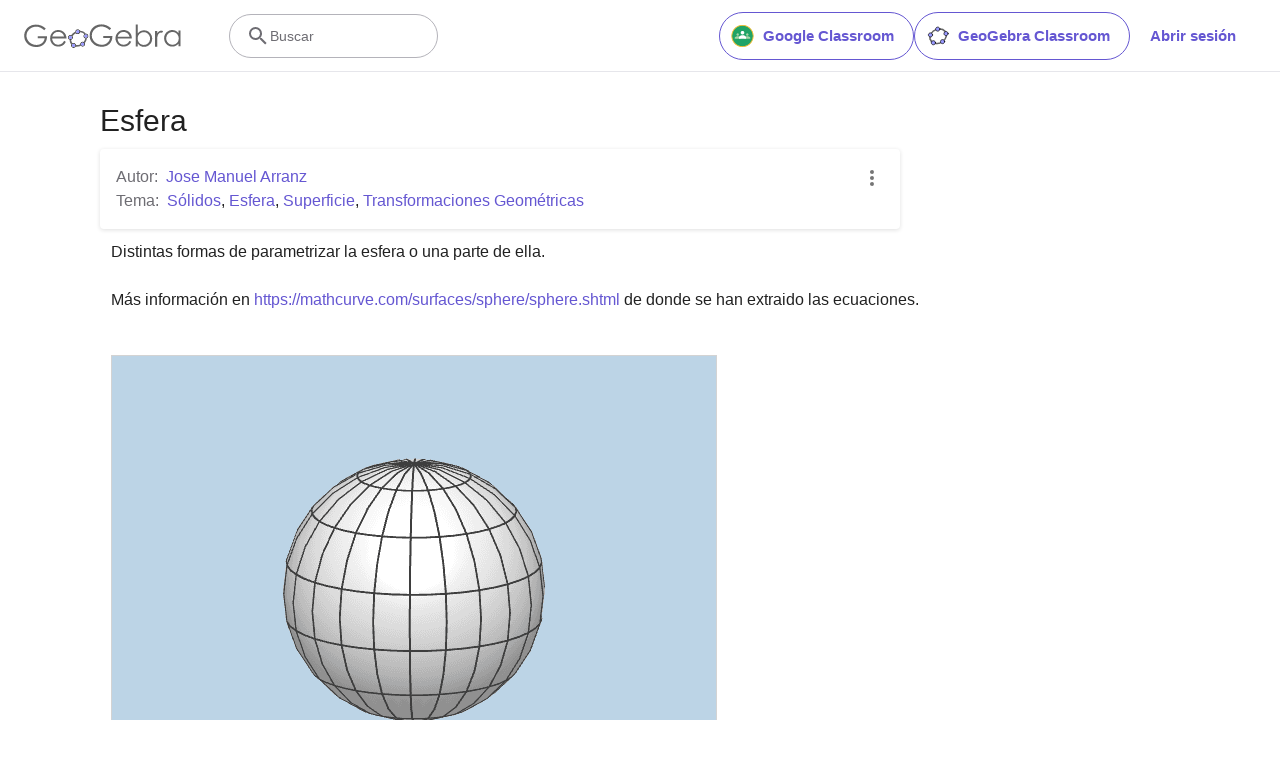

--- FILE ---
content_type: text/html; charset=utf-8
request_url: https://www.google.com/recaptcha/api2/aframe
body_size: 247
content:
<!DOCTYPE HTML><html><head><meta http-equiv="content-type" content="text/html; charset=UTF-8"></head><body><script nonce="nVidrs0kZjMEsS2g6A2Kug">/** Anti-fraud and anti-abuse applications only. See google.com/recaptcha */ try{var clients={'sodar':'https://pagead2.googlesyndication.com/pagead/sodar?'};window.addEventListener("message",function(a){try{if(a.source===window.parent){var b=JSON.parse(a.data);var c=clients[b['id']];if(c){var d=document.createElement('img');d.src=c+b['params']+'&rc='+(localStorage.getItem("rc::a")?sessionStorage.getItem("rc::b"):"");window.document.body.appendChild(d);sessionStorage.setItem("rc::e",parseInt(sessionStorage.getItem("rc::e")||0)+1);localStorage.setItem("rc::h",'1768680729843');}}}catch(b){}});window.parent.postMessage("_grecaptcha_ready", "*");}catch(b){}</script></body></html>

--- FILE ---
content_type: text/plain
request_url: https://rtb.openx.net/openrtbb/prebidjs
body_size: -83
content:
{"id":"e6aa5ad9-a197-428a-8105-34fb8de0f303","nbr":0}